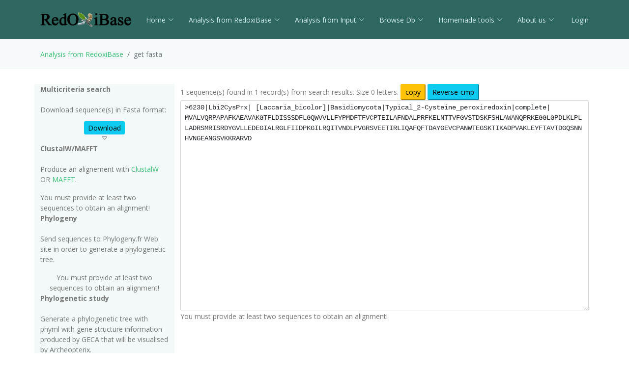

--- FILE ---
content_type: text/html; charset=UTF-8
request_url: https://redoxibase.toulouse.inrae.fr/tools/get_fasta/6230/PEP
body_size: 20816
content:
<!DOCTYPE html>
<html lang="en">
<head>
  <meta charset="utf-8">
  <meta content="width=device-width, initial-scale=1.0" name="viewport">
  <title>get fasta 1768530338</title>
  <meta content="" name="description">
  <meta content="" name="keywords">

  <!-- Favicons -->
  <link href="https://redoxibase.toulouse.inrae.fr/assets/images/favicon.ico" rel="icon">
  <link href="https://redoxibase.toulouse.inrae.fr/assets/Amoeba/assets/img/apple-touch-icon.png" rel="apple-touch-icon">

  <!-- Google Fonts -->
  <link href="https://fonts.googleapis.com/css?family=Open+Sans:300,300i,400,400i,600,600i,700,700i|Lato:400,300,700,900" rel="stylesheet">

  <!-- Vendor CSS Files -->
  <link href="https://redoxibase.toulouse.inrae.fr/assets/Amoeba/assets/vendor/bootstrap/css/bootstrap.css" rel="stylesheet">
  <link href="https://redoxibase.toulouse.inrae.fr/assets/Amoeba/assets/vendor/bootstrap-icons/bootstrap-icons.css" rel="stylesheet">
  <link href="https://redoxibase.toulouse.inrae.fr/assets/Amoeba/assets/vendor/glightbox/css/glightbox.min.css" rel="stylesheet">
  <link href="https://redoxibase.toulouse.inrae.fr/assets/Amoeba/assets/vendor/swiper/swiper-bundle.min.css" rel="stylesheet">

  <!-- Template Main CSS File -->
  <link href="https://redoxibase.toulouse.inrae.fr/assets/Amoeba/assets/css/style.css" rel="stylesheet">
  <link href="https://redoxibase.toulouse.inrae.fr/assets/css/style_perox.css" rel="stylesheet">

  <link href="https://redoxibase.toulouse.inrae.fr/assets/vendor/jquery-ui/current/jquery-ui.min.css" rel="stylesheet">
  <link href="https://redoxibase.toulouse.inrae.fr/assets/vendor/jquery-ui/current/jquery-ui.theme.css" rel="stylesheet">


  <link href="https://redoxibase.toulouse.inrae.fr/assets/vendor/DataTables/full5/datatables.min.css" rel="stylesheet">
 <!--  <link href="https://redoxibase.toulouse.inrae.fr/assets/vendor/DataTables/Buttons-2.2.3/css/buttons.bootstrap4.min.css"> -->

<!--  <link href="https://redoxibase.toulouse.inrae.fr/assets/vendor/jquery/treetable/css/jquery.treetable.css"  rel="stylesheet"> -->
 <link href="https://redoxibase.toulouse.inrae.fr/assets/vendor/jquery/treetable/css/jquery.treetable.theme.default.css"  rel="stylesheet">


  <script src="https://redoxibase.toulouse.inrae.fr/assets/vendor/jquery/jquery.js"></script>

  <link type="text/css"  href="https://redoxibase.toulouse.inrae.fr/assets/vendor/bootstrap/dual_listbox/dist/bootstrap-duallistbox.css"  rel="stylesheet">
  <script  src="https://redoxibase.toulouse.inrae.fr/assets/vendor/bootstrap/dual_listbox/dist/jquery.bootstrap-duallistbox.min.js"></script>

  <!-- bootstrap table -->
  <link href="https://redoxibase.toulouse.inrae.fr/assets/vendor/bootstrap/bootstrap-table-master/dist/bootstrap-table.css" rel="stylesheet">
  <script src="https://redoxibase.toulouse.inrae.fr/assets/vendor/bootstrap/bootstrap-table-master/dist/bootstrap-table.js"></script>
  <!-- =======================================================
  * Template Name: Amoeba - v4.7.0
  * Template URL: https://bootstrapmade.com/free-one-page-bootstrap-template-amoeba/
  * Author: BootstrapMade.com
  * License: https://bootstrapmade.com/license/
  ======================================================== -->

<script>
/*$(document).ready(function()
{
   // $('#tabs').tabs();

    $('.collapse').on('shown.bs.collapse', function (event) {
      $('.collapse').not(this).removeClass('in');
    });

    $('[data-toggle=collapse]').click(function (e) {
      $('[data-toggle=collapse]').parent('li').removeClass('active');
      $(this).parent('li').toggleClass('active');
      var active = $(this).parent('li').toggleClass('active');
      console.log ("active %o",active);
    });

   //find url of current page and display target sub-menu
    var url = location.pathname.substring(location.pathname  + 1);
    var currentItem = $(".items").find("[href$='" + url + "']");
    var path = "";
    $(currentItem.parents("li").get().reverse()).each(function () {
        path += "/" + $(this).children("a").text();
        var cid = $(this).closest('ul').attr('id');
        $('#'+cid).addClass('in');
         console.log(' cid:'+cid+'\n path:'+path+'\n currentItem: %o',currentItem);
        console.log('BS url:'+url+'\n cid:'+cid+' \n path:'+path);
    });


}); */
</script>

</head>
<body>

    <!-- ======= Header ======= -->
    <header id="header" class="fixed-top d-flex align-items-centerd-print-none">
        <div class="container d-flex align-items-center ">

            <div class="logo me-auto">
              <!--   <h1><a href="https://redoxibase.toulouse.inrae.fr">Redoxibase</a></h1> -->
                <!-- Uncomment below if you prefer to use an image logo -->
                 <a href="https://redoxibase.toulouse.inrae.fr" ><img src="https://redoxibase.toulouse.inrae.fr/assets/images/logoRedoxOnly.png" alt="logo_Redox" title="Redoxibase" class="img-fluid"></a>
            </div>

            <nav id="navbar" class="navbar">
        <ul>
            <li class="dropdown"><a class="nav-link scrollto" href="https://redoxibase.toulouse.inrae.fr/"  >Home <i class="bi bi-chevron-down"></i></a>
                <ul>
                    <li><a href="https://redoxibase.toulouse.inrae.fr/" title="General information" >General information</a>
                    <li><a href="https://redoxibase.toulouse.inrae.fr/infos/intro">Introduction</a></li>
                    <li><a href="https://redoxibase.toulouse.inrae.fr/infos/documentation">Classes description</a></li>
                    <li><a href="https://redoxibase.toulouse.inrae.fr/infos/annotations">Annotation procedure</a></li>
                    <li><a href="https://redoxibase.toulouse.inrae.fr/infos/links">External Links</a></li>
                    <li><a href="https://redoxibase.toulouse.inrae.fr/infos/news">News</a></li>
                </ul>
            </li>

            <li class="dropdown"><a class="nav-link scrollto" href="https://redoxibase.toulouse.inrae.fr/tools/"   title="General information"><span>Analysis from RedoxiBase </span><i class="bi bi-chevron-down"></i></a>
                <ul>
                    <li><a href="https://redoxibase.toulouse.inrae.fr/tools/" title="General information">Analysis overview </a>
                    <li><a href="https://redoxibase.toulouse.inrae.fr/search/search_form_multicriteria" title="Returned results could be directly send to ClustalW, MAFFT and phylogenic analysis">Multicriteria search </a></li>
                    <li><a href="https://redoxibase.toulouse.inrae.fr/tools/intro_phylo" title="Launch a Phylogenetic study on the RedoxiBase">Phylogenetic Study +</a></li>
                    <li><a href="https://redoxibase.toulouse.inrae.fr/tools/geca_search_form" title="Gene evolution conservation analysis on selected proteins" >GECA from Search </a></li>

                                    </ul>
            </li>

            <li class="dropdown"><a class="nav-link scrollto" href="https://redoxibase.toulouse.inrae.fr/tools/input"  title="Compute analysis on RedoxiBase data">Analysis from Input <i class="bi bi-chevron-down"></i></a>
                <ul>
                    <li><a href="https://redoxibase.toulouse.inrae.fr/tools/input" title="Compute analysis on RedoxiBase data" class="nav-link scrollto" data-target="#input_overview">Input overview </a>
                    <li><a href="https://redoxibase.toulouse.inrae.fr/tools/blast" title="Returned hits could be directly send to ClustalW, MAFFT and phylogenic analysis">BLAST </a></li>
                    <li><a href="https://redoxibase.toulouse.inrae.fr/tools/peroxiscan" title="Identify the class of your peroxidase sequence">PeroxiScan </a></li>
                    <li><a href="https://redoxibase.toulouse.inrae.fr/tools/blast_geca" title="Gene evolution conservation analysis on selected proteins" >GECA from BLAST</a></li>
                    <li><a href="https://redoxibase.toulouse.inrae.fr/orthogroups/search_orthogroups" title="Search for orthogroups" >Orthogroup Search</a></li>

                                    </ul>
            </li>
            <li class="dropdown"><a class="nav-link scrollto" href="https://redoxibase.toulouse.inrae.fr/browse"   title="Explore RedoxiBase DB">Browse Db<i class="bi bi-chevron-down"></i></a>
                <ul>
                    <li><a href="https://redoxibase.toulouse.inrae.fr/browse" title="Explore RedoxiBase DB">Browse the database</a>
                    <li><a href="https://redoxibase.toulouse.inrae.fr/classes/classes"       >By class</a></li>
                    <li><a href="https://redoxibase.toulouse.inrae.fr/organisms/organism"    >By organism</a></li>
                    <li><a href="https://redoxibase.toulouse.inrae.fr/cellular/cellular"     >By cellular location</a></li>
                    <li><a href="https://redoxibase.toulouse.inrae.fr/tissues/tissues_type"  >By tissue type</a></li>
                    <li><a href="https://redoxibase.toulouse.inrae.fr/inducers/inducers"     >Among Inducers</a></li>
                    <li><a href="https://redoxibase.toulouse.inrae.fr/repressors/repressors" >Among repressors</a></li>
                    <li><a href="https://redoxibase.toulouse.inrae.fr/orthogroups/list_orthogroups" >By orthogroup</a></li>
                </ul>
            </li>
            <li class="dropdown"><a class="nav-link scrollto" href="https://redoxibase.toulouse.inrae.fr/tools/geca_input_demo" title="Home tools">Homemade tools<i class="bi bi-chevron-down"></i></a>
                <ul>
                    <li><a href="https://redoxibase.toulouse.inrae.fr/tools/geca_input_demo">GECA</a></li>
                    <li><a href="http://polebio.lrsv.ups-tlse.fr/ExpressWeb/welcome" target="_blank">ExpressWeb</a>
                </ul>
            </li>
            <li class="dropdown"><a  class="nav-link scrollto" href="https://redoxibase.toulouse.inrae.fr/infos"   title="Informations about contributors">About us<i class="bi bi-chevron-down"></i></a>
                <ul>
                    <li><a href="https://redoxibase.toulouse.inrae.fr/infos">Contributors</a></li>
                    <li><a href="https://redoxibase.toulouse.inrae.fr/infos/publications">Publications</a></li>
                </ul>
            </li>

           <li><a href="https://redoxibase.toulouse.inrae.fr/admin/login" >&nbsp;Login</a></li>
        </ul>

        <i class="bi bi-list mobile-nav-toggle"></i>
      </nav><!-- .navbar -->
        
        </div>
    </header><!-- End #header -->
 
    <main id="main">

     <section class="breadcrumbs">
        <div class="container">
          <ol class="breadcrumb ">
             <li class="breadcrumb-item"><a href="https://redoxibase.toulouse.inrae.fr/tools">Analysis from RedoxiBase</a></li>
             <li class="breadcrumb-item active" >get fasta</li>
          </ol>
        </div>
    </section>
<!-- Start site_content -->

<section id="analysis">
    <div class="container">
        <div class="row" >

            <div class="col-lg-3 col-md-6 section-bg ">

                <b>Multicriteria search</b><br><br>
                <p>Download sequence(s) in Fasta format:</p>
                <div class="text-center">
                    <a href=".././assets/users/temp/1768530338/PEP.1768530338.fa" role="button" class="btn-info btn-sm" download>Download</a><br>
                    <i class="bi bi-caret-down " alt="Download"></i><br>
                </div>


                <b>ClustalW/MAFFT</b><br><br>
                <p>Produce an alignement with <a href="http://www.clustal.org/" target="_blank" title="Go to ClustalW Website">ClustalW</a> OR
                <a href="http://mafft.cbrc.jp/alignment/software/" target="_blank" title="Go to MAFFT Website">MAFFT</a>.</p>

                <div class="text-start ">
                                  <span class='label label-danger'>You must provide at least two sequences to obtain an alignment!</span><br>

                </div>

                <b>Phylogeny</b><br><br>
                <p>Send sequences to Phylogeny.fr Web site in order to generate a phylogenetic tree.</p>

                <div class="text-center">
                                 <span class='label label-danger'>You must provide at least two sequences to obtain an alignment!</span><br>

                </div>

                <b>Phylogenetic study</b><br><br>
                <p class="description">Generate a phylogenetic tree with phyml with gene structure information produced by GECA that will be visualised by Archeopterix.<br>
                <b>P.S.</b>:This stage is limited to <b>100</b> sequences.<br></p>
                <div class="text-center">
                                 <span class='text-danger'>You must provide at least two sequences to obtain an alignment!</span><br>
                </div>
            </div>  <!-- #END DIV LEFT -->

            <div class="col-lg-9 col-md-6 text-left">
                            <form name="Form_envoi" action="https://redoxibase.toulouse.inrae.fr/tools/get_fasta/1768530338/PEP" class="form-horizontal form-group-sm">
                    <div class="form-group">
                        1  sequence(s) found in  1  record(s) from search results. Size 0 letters.
                         <input id="btn_cp" type="button" name="copy" value="copy" class="btn-sm btn-warning" > 

                         <input type="button" id="rev_cp" class="btn-sm btn-info"  value="Reverse-cmp"  /><!-- Onclick="Envoie('/sms2/rev_comp.html')" -->
                        <div class="col-xs-12">
                            <textarea id="task_data_input"  name="task_data_input" cols="120" rows="20" class="form-control form-control-sm myeditablediv small" required style="font-family:courier;">>6230|Lbi2CysPrx| [Laccaria_bicolor]|Basidiomycota|Typical_2-Cysteine_peroxiredoxin|complete|
[base64]

</textarea>
                            <input type="hidden" name="pidp" value="1768530338" />
                        </div>
                     </div>

                             <div class="form-group">
                                            <span class="label label-warning">You must provide at least two sequences to obtain an alignment!</span>
                                    </div>


                        </div>
                  </form>
              </div> <!-- end div right -->

          </div><!-- end div row-height -->

              <div id="get_genes_list" title="get by genes list" style="display:none; font-size:0.7em;">

                     </div>

        <div id="get_genes_id" title="get_genes_id" style="display:none; font-size:0.7em;">

            
        </div>

    </div>
</section>
<script type="text/javascript" src="/sms2/scripts/sms_common.js"></script>
<script type="text/javascript">


$("#btn_cp").click(function(){
    $("#task_data_input").select();
    document.execCommand('copy');
});

$("#rev_cp").click(function(){
    var sequence = $("#task_data_input").val();
    console.log("sequence " + sequence);
    var newDna = "";
    var title = "";
    var maxInput = 100000000;
    var result_seq = "";

    var arrayOfFasta = getArrayOfFasta(sequence);
    $("#task_data_input").select();
    $("#task_data_input").html('');
   // document.execCommand('delete');
    $("#task_data_input").val();

    for (var i = 0; i < arrayOfFasta.length; i++)
    {
        newDna = getSequenceFromFasta(arrayOfFasta[i]);
        title = getTitleFromFasta(arrayOfFasta[i]);
        newDna = removeNonDna(newDna);
        newDna = reverse(complement(newDna));
        console.log("newDna reverse i " +i+" " + newDna );
        $("#task_data_input").append(">" + title + " reverse complement\n"+ newDna+"\n");
    }
});

$('#task_data_input').blur(function()
{
    var text =$('#task_data_input').val();
    var count = (text.match(/>/g) || []).length;
    // alert('Onchange event'+ count);
});

function Envoie(Url)
{
    document.Form_envoi.method='post';
    document.Form_envoi.target='_blank';
    document.Form_envoi.action=Url;
    document.Form_envoi.submit();
}
function EnvoieOut(Url)
{
    document.Form_envoi.method='post';
    document.Form_envoi.target='_blank';
    document.Form_envoi.action=Url;
    document.Form_envoi.submit();
}
$(function()
{
    checkState = [];
    var buttons = {
            Cancel: cancel,
            Save: save,
            'Deselect All': deselect,
            'Select All': select
    };
});


function update() {
        var boxes = new Array();
        $(':checkbox').each(function() {
                if ($(this).is(':checked')) {
                        boxes.push(
                                $(this).attr('name') +
                                '=' +
                                $(this).val()
                        );
                }
        });

        alert('boxes: ' + boxes.join('&'));
}

function openDialog() {
    $(':checkbox', this).each(function() {
        $(this).prop('original', $(this).is(':checked'));
    });
}

function select() {
        $(':checkbox', this).prop('checked', true);
}

function deselect() {
        $(':checkbox', this).prop('checked', false);
}

function save() {
        // XXX how to implement?
        $(this).dialog('close');
}

function cancel() {
        $(this).find('input[type="checkbox"]').each(function() {
            $(this).prop('checked', $(this).prop('original'));
        });
        $(this).dialog('close');
}
  /*  $(function(){
      $( "#get_genes_list").dialog({
        autoOpen: false,
        bgiframe: true,
        resizable: true,
        modal: false,
        width: 350,
        title: 'Genes list'
      });
      $("#opener").click(function(){
        $("#get_genes_list").dialog("open");
        //return false;
      });

    });*/

$('.task_data_input').blur(function()  {
         alert('Onchange event' );
         });
</script>


 </main><!-- End #main -->
  <!-- ======= Footer ======= -->
  <footer id="footer" class=" d-print-none">
    <div class="container">
        <div class="row">
            <div class="copyright col-md-12 col-lg-4">
                <a href="http://bioinfo.genotoul.fr/" target="_blank"><img src="https://redoxibase.toulouse.inrae.fr/assets/images/bioinfo_logo-blanc_sm.png" width='240' height='72' alt='logo_bioinfo'></a>
            </div>
            <div class="credits col-md-12 col-lg-6">
               <div class="col-xs-6 text-center text-light">18478 redoxidases in DB ,
               2651 organisms in DB<br >
               </div>
               <!-- Designed by <a href="https://bootstrapmade.com/">BootstrapMade</a> width='372/2' height='245/2' -->
            </div>
            <div class="copyright col-md-12 col-lg-2">
                <a href="https://lrsv.cnrs.fr/" target="_blank"><img src="https://redoxibase.toulouse.inrae.fr/assets/images/logoLRSV.png" width='93' height='61' alt='logo_labo'></a>
            </div>
        </div>
    </div>
    <div class="  d-print-block text-center"> <b>Powered by RedoxiBase. &copy;2004-2025, All rights reserved</b> </div>

  </footer><!-- End #footer -->
  <!-- Don't print footer -->
  <a href="#" class="back-to-top d-flex align-items-center justify-content-center"><i class="bi bi-arrow-up-short"></i></a>

  <!-- Vendor JS Files -->

  <script src="https://redoxibase.toulouse.inrae.fr/assets/Amoeba/assets/vendor/bootstrap/js/bootstrap.bundle.min.js"></script>


  <script src="https://redoxibase.toulouse.inrae.fr/assets/vendor/jquery-ui/current/jquery-ui.js"></script>
  <script src="https://redoxibase.toulouse.inrae.fr/assets/vendor/DataTables/full5/datatables.min.js"></script>

    <script src="https://redoxibase.toulouse.inrae.fr/assets/vendor/jquery/treetable/jquery.treetable.js"></script>

  <script src="https://redoxibase.toulouse.inrae.fr/assets/Amoeba/assets/vendor/glightbox/js/glightbox.min.js"></script>
  <script src="https://redoxibase.toulouse.inrae.fr/assets/Amoeba/assets/vendor/isotope-layout/isotope.pkgd.min.js"></script>
  <script src="https://redoxibase.toulouse.inrae.fr/assets/Amoeba/assets/vendor/swiper/swiper-bundle.min.js"></script>
  <script src="https://redoxibase.toulouse.inrae.fr/assets/Amoeba/assets/vendor/php-email-form/validate.js"></script>

  <script src="https://redoxibase.toulouse.inrae.fr/assets/vendor/jquery/serializeAnything.js"></script>
  <script src="https://redoxibase.toulouse.inrae.fr/assets/vendor/perox_script.js"></script>
  <!-- Template Main JS File -->
  <script src="https://redoxibase.toulouse.inrae.fr/assets/Amoeba/assets/js/main.js"></script>

</body>
</html>